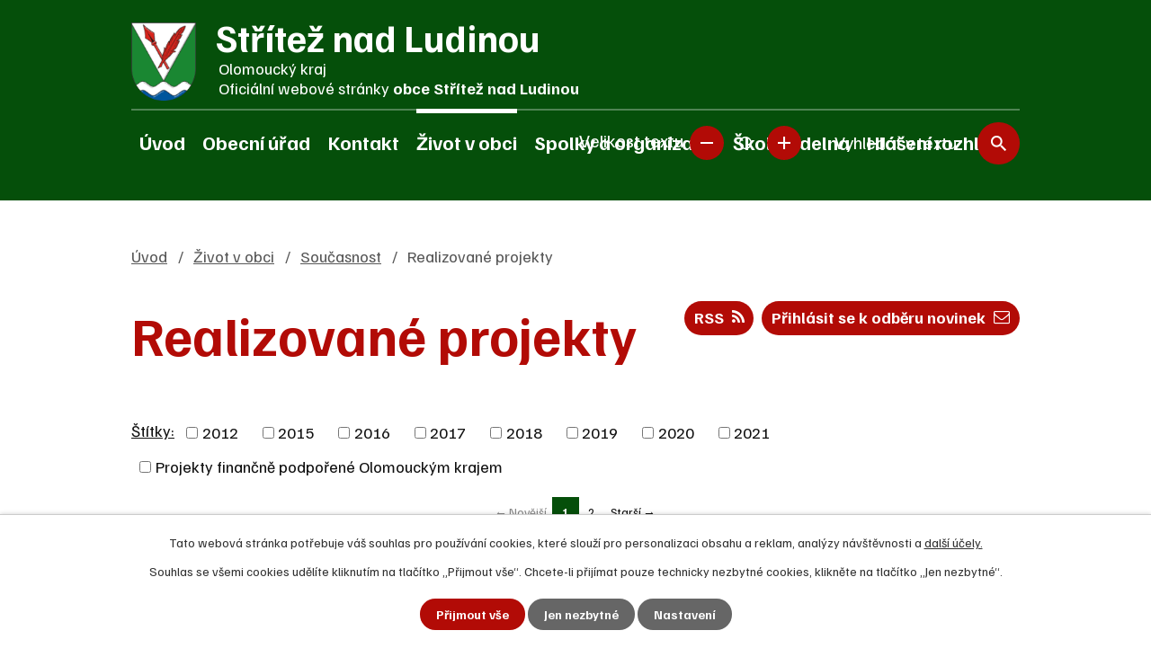

--- FILE ---
content_type: text/html; charset=utf-8
request_url: https://www.striteznl.cz/realizovane-projekty?mainSection-dataAggregatorCalendar-9550025-date=202304
body_size: 14956
content:
<!DOCTYPE html>
<html lang="cs" data-lang-system="cs">
	<head>



		<!--[if IE]><meta http-equiv="X-UA-Compatible" content="IE=EDGE"><![endif]-->
			<meta name="viewport" content="width=device-width, initial-scale=1, user-scalable=yes">
			<meta http-equiv="content-type" content="text/html; charset=utf-8" />
			<meta name="robots" content="index,follow" />
			<meta name="author" content="Antee s.r.o." />
			<meta name="description" content="Naše podhorská obec leží v Moravské bráně na úpatí posledních výběžků Nízkého Jeseníku je členem mikroregionu Rozvodí a Hranicko. Navštivte náš web." />
			<meta name="keywords" content="Střítež nad Ludinou, Rozvodí, Hranicko, obec, státní správa, samospráva, instituce," />
			<meta name="viewport" content="width=device-width, initial-scale=1, user-scalable=yes" />
<title>Realizované projekty | Obec Střítež nad Ludinou</title>

		<link rel="stylesheet" type="text/css" href="https://cdn.antee.cz/jqueryui/1.8.20/css/smoothness/jquery-ui-1.8.20.custom.css?v=2" integrity="sha384-969tZdZyQm28oZBJc3HnOkX55bRgehf7P93uV7yHLjvpg/EMn7cdRjNDiJ3kYzs4" crossorigin="anonymous" />
		<link rel="stylesheet" type="text/css" href="/style.php?nid=Sk1XSQ==&amp;ver=1768399196" />
		<link rel="stylesheet" type="text/css" href="/css/libs.css?ver=1768399900" />
		<link rel="stylesheet" type="text/css" href="https://cdn.antee.cz/genericons/genericons/genericons.css?v=2" integrity="sha384-DVVni0eBddR2RAn0f3ykZjyh97AUIRF+05QPwYfLtPTLQu3B+ocaZm/JigaX0VKc" crossorigin="anonymous" />

		<script src="/js/jquery/jquery-3.0.0.min.js" ></script>
		<script src="/js/jquery/jquery-migrate-3.1.0.min.js" ></script>
		<script src="/js/jquery/jquery-ui.min.js" ></script>
		<script src="/js/jquery/jquery.ui.touch-punch.min.js" ></script>
		<script src="/js/libs.min.js?ver=1768399900" ></script>
		<script src="/js/ipo.min.js?ver=1768399889" ></script>
			<script src="/js/locales/cs.js?ver=1768399196" ></script>

			<script src='https://www.google.com/recaptcha/api.js?hl=cs&render=explicit' ></script>

		<link href="/aktuality?action=atom" type="application/atom+xml" rel="alternate" title="Aktuality">
		<link href="/uredni-deska?action=atom" type="application/atom+xml" rel="alternate" title="Úřední deska">
		<link href="/rozpocet-a-finance?action=atom" type="application/atom+xml" rel="alternate" title="Rozpočet a finance">
		<link href="/strategie-rozvoje-obce-2020-2027?action=atom" type="application/atom+xml" rel="alternate" title="Strategie rozvoje obce 2020-2027">
		<link href="/udalosti-do-kalendare-akci?action=atom" type="application/atom+xml" rel="alternate" title="Události do kalendáře akcí">
		<link href="/dotace?action=atom" type="application/atom+xml" rel="alternate" title="Dotace">
		<link href="/realizovane-projekty?action=atom" type="application/atom+xml" rel="alternate" title="Realizované projekty">
		<link href="/publikace?action=atom" type="application/atom+xml" rel="alternate" title="Publikace">
		<link href="/mikroregion-rozvodi?action=atom" type="application/atom+xml" rel="alternate" title="Mikroregion Rozvodí">
		<link href="/hlaseni-rozhlasu?action=atom" type="application/atom+xml" rel="alternate" title="Hlášení rozhlasu">
<link rel="preconnect" href="https://fonts.googleapis.com">
<link rel="preconnect" href="https://fonts.gstatic.com" crossorigin>
<link href="https://fonts.googleapis.com/css2?family=Familjen+Grotesk:wght@400..700&amp;display=fallback" rel="stylesheet">
<meta name="format-detection" content="telephone=no">
<link href="/image.php?nid=6075&amp;oid=9553551&amp;width=36" rel="icon" type="image/png">
<link rel="shortcut icon" href="/image.php?nid=6075&amp;oid=9553551&amp;width=36">
<link rel="preload" href="/image.php?nid=6075&amp;oid=9553565&amp;width=105" as="image">
<script>
ipo.api.live('body', function(el) {
//posun patičky
$(el).find("#ipocopyright").insertAfter("#ipocontainer");
//třída action-button na backlink
$(el).find(".backlink").addClass("action-button");
//přidání toggleru pro mobilní menu
if ($(window).width() <= 1024) {
$(el).find("ul.topmenulevel1 .topmenulevel2").before("<span class='memu_item_collapse'>");
}
//přesun vyhledávání
$(el).find(".elasticSearchForm").appendTo(".fulltext_wrapper");
//přesun velikosti písma
$(el).find(".font-enlargement").appendTo(".velikost_pisma");
//přesun počasí
$(".ipoWeather").appendTo(".weather_holder");
//loga
$(el).find('.footer_loga_wrapper a').each(function() {
$(this).attr('href', $(this).attr('data-link'));
$(this).removeAttr('data-link');
if($(this).attr('href') == '') {
$(this).find("img").wrap("<span>");
$(this).find("span").unwrap();
}
});
//404
if($("#ipopage .error").length > 0) {
$('body').addClass('error_page');
}
});
//zjištění počet položek submenu
ipo.api.live('#ipotopmenuwrapper ul.topmenulevel2', function(el) {
$(el).find("> li").each(function( index, es ) {
if (index == 9) {
$(el).addClass("two-column");
}
});
});
//funkce pro zobrazování a skrývání vyhledávání
ipo.api.live(".header_fulltext_toggler", function(el){
var ikonaLupa = $(el).find(".ikona-lupa");
$("a.header_fulltext_toggler").click(function(e) {
e.preventDefault();
$(this).toggleClass("search-active");
if($(this).hasClass("search-active")) {
$(ikonaLupa).text('X');
$(ikonaLupa).attr("title","Zavřít vyhledávání");
} else {
$(this).removeClass("search-active");
$(ikonaLupa).attr("title","Otevřít vyhledávání");
$(".elasticSearchForm input[type=text]").val("");
}
$(".fulltext_wrapper").animate({height: "toggle"});
$(".elasticSearchForm input[type=text]").focus();
});
});
//funkce pro přidání třídy active, pokud je vyplněn fulltext input
ipo.api.live("body", function(el){
$(el).find(".elasticSearchForm input[type='text']").on("click change", function() {
if (!$(this).is(":focus") && $(this).val()) {
$(el).find(".elasticSearchForm").addClass("active");
} else {
$(el).find(".elasticSearchForm").removeClass("active");
}
});
});
//úřední deska
ipo.api.live("body", function(el){
if( $(el).find(".noticeBoard").length ){
$(el).find("table.datagrid .header > th").each(function( i, j ) {
var title = $(j).find("> a").text();
$(j).find("> a").attr("title", title);
$(j).find(".positioner > a").each(function( k, l ) {
if( k == 0 ){
$(l).attr("title", "Seřadit vzestupně");
}
if( k == 1 ){
$(l).attr("title", "Seřadit sestupně");
}
});
});
}
});
</script>
<script>
//označení položek, které mají submenu
ipo.api.live('#ipotopmenu ul.topmenulevel1 li.topmenuitem1', function(el) {
var submenu = $(el).find("ul.topmenulevel2");
if (submenu.length) {
$(el).addClass("hasSubmenu");
}
});
//rozbaleni menu
$(function() {
if ($(window).width() <= 1024) {
$('.topmenuitem1').each(function(){
if($(this).hasClass('active')) {
$(this).find("ul.topmenulevel2").css("display","flex");
$(this).find('.memu_item_collapse').addClass("see-more");
}
});
$(".topmenulevel1 > li.hasSubmenu .memu_item_collapse").click(function(e) {
e.preventDefault();
if($(this).hasClass("see-more")) {
$(this).removeClass("see-more");
$(this).next("ul.topmenulevel2").slideUp();
} else {
$(".topmenulevel1 > li.hasSubmenu .memu_item_collapse").removeClass("see-more");
$(".topmenulevel1 > li.hasSubmenu .memu_item_collapse:not(.see-more)").each(function(){
$("ul.topmenulevel2").slideUp();
});
$(this).addClass("see-more");
$(this).next("ul.topmenulevel2").slideDown();
}
});
}
});
</script>




	</head>

	<body id="page9574223" class="subpage9574223 subpage2714391 subpage7390837"
			
			data-nid="6075"
			data-lid="CZ"
			data-oid="9574223"
			data-layout-pagewidth="1024"
			
			data-slideshow-timer="3"
			
						
				
				data-layout="responsive" data-viewport_width_responsive="1024"
			>



							<div id="snippet-cookiesConfirmation-euCookiesSnp">			<div id="cookieChoiceInfo" class="cookie-choices-info template_1">
					<p>Tato webová stránka potřebuje váš souhlas pro používání cookies, které slouží pro personalizaci obsahu a reklam, analýzy návštěvnosti a 
						<a class="cookie-button more" href="https://navody.antee.cz/cookies" target="_blank">další účely.</a>
					</p>
					<p>
						Souhlas se všemi cookies udělíte kliknutím na tlačítko „Přijmout vše“. Chcete-li přijímat pouze technicky nezbytné cookies, klikněte na tlačítko „Jen nezbytné“.
					</p>
				<div class="buttons">
					<a class="cookie-button action-button ajax" id="cookieChoiceButton" rel=”nofollow” href="/realizovane-projekty?mainSection-dataAggregatorCalendar-9550025-date=202304&amp;do=cookiesConfirmation-acceptAll">Přijmout vše</a>
					<a class="cookie-button cookie-button--settings action-button ajax" rel=”nofollow” href="/realizovane-projekty?mainSection-dataAggregatorCalendar-9550025-date=202304&amp;do=cookiesConfirmation-onlyNecessary">Jen nezbytné</a>
					<a class="cookie-button cookie-button--settings action-button ajax" rel=”nofollow” href="/realizovane-projekty?mainSection-dataAggregatorCalendar-9550025-date=202304&amp;do=cookiesConfirmation-openSettings">Nastavení</a>
				</div>
			</div>
</div>				<div id="ipocontainer">

			<div class="menu-toggler">

				<span>Menu</span>
				<span class="genericon genericon-menu"></span>
			</div>

			<span id="back-to-top">

				<i class="fa fa-angle-up"></i>
			</span>

			<div id="ipoheader">

				<div class="header">
	<div class="layout-container flex-container">
		<div class="brand_wrapper">
			<a title="Střítež nad Ludinou" href="/" class="header-logo">
				<img src="/image.php?nid=6075&amp;oid=9553565&amp;width=105" width="105" height="127" alt="Střítež nad Ludinou">
				<span class="brand_name">
					<strong>Střítež nad Ludinou</strong>
					<span>
						Olomoucký kraj <span class="sep">|</span><br> <span class="website_text">Oficiální webové stránky <strong>obce Střítež nad Ludinou</strong></span>
					</span>
				</span>
			</a>
		</div>
		<div class="header_action">
			<div class="header_links">
				<a class="header_fulltext_toggler" href="#">
					<span title="Otevřít vyhledávání" class="ikona-lupa">X</span>
				</a>
			</div>
			<div class="velikost_pisma"></div>
			<div class="fulltext_wrapper"></div>
		</div>
	</div>
</div>

<div class="font-enlargement">
	<h4 class="newsheader">
		Změna velikosti písma
	</h4>
	<div class="newsbody">
		<a class="font-smaller" id="font-resizer-smaller">Menší<span class="font-icon"></span></a>
		<a class="font-default" id="font-resizer-default">Standardní</a>
		<a class="font-bigger" id="font-resizer-bigger">Větší<span class="font-icon"></span></a>
	</div>
</div>
<script >

	$(document).ready(function() {
		app.index.changeFontSize(
				'ipopage',
				document.getElementById('font-resizer-smaller'),
				document.getElementById('font-resizer-default'),
				document.getElementById('font-resizer-bigger')
		);
	});
</script>
			</div>

			<div id="ipotopmenuwrapper">

				<div id="ipotopmenu">
<h4 class="hiddenMenu">Horní menu</h4>
<ul class="topmenulevel1"><li class="topmenuitem1 noborder" id="ipomenu9553518"><a href="/">Úvod</a></li><li class="topmenuitem1" id="ipomenu7390836"><a href="/obecni-urad">Obecní úřad</a><ul class="topmenulevel2"><li class="topmenuitem2" id="ipomenu893937"><a href="/zakladni-informace">Základní informace</a></li><li class="topmenuitem2" id="ipomenu893938"><a href="/popis-uradu">Popis úřadu</a></li><li class="topmenuitem2" id="ipomenu3247600"><a href="/uredni-deska">Úřední deska</a></li><li class="topmenuitem2" id="ipomenu8104859"><a href="/povinne-zverejnovane-informace">Povinně zveřejňované informace</a></li><li class="topmenuitem2" id="ipomenu893939"><a href="/poskytovani-informaci-prijem-podani">Poskytování informací, příjem podání</a></li><li class="topmenuitem2" id="ipomenu917665"><a href="/uzitecne-informace">Užitečné informace</a><ul class="topmenulevel3"><li class="topmenuitem3" id="ipomenu6813593"><a href="/obcan-na-urade">Občan na úřadě</a></li><li class="topmenuitem3" id="ipomenu7012435"><a href="/portal-obcana">Portál občana</a></li><li class="topmenuitem3" id="ipomenu7139989"><a href="/dorucovani-obcanum-s-trvalym-pobytem-na-ohlasovne">Doručování občanům s trvalým pobytem na ohlašovně</a></li></ul></li><li class="topmenuitem2" id="ipomenu893940"><a href="/vyhlasky-narizeni-obce-zakony">Vyhlášky, nařízení obce, zákony</a></li><li class="topmenuitem2" id="ipomenu7196794"><a href="/rozpocet-a-finance">Rozpočet a finance</a></li><li class="topmenuitem2" id="ipomenu893942"><a href="/elektronicka-podatelna">Elektronická podatelna</a></li><li class="topmenuitem2" id="ipomenu7391340"><a href="https://cro.justice.cz/" target="_blank">Registr oznámení</a></li><li class="topmenuitem2" id="ipomenu6295974"><a href="/gdpr">GDPR</a></li><li class="topmenuitem2" id="ipomenu2697943"><a href="/verejne-zakazky">Veřejné zakázky</a></li></ul></li><li class="topmenuitem1" id="ipomenu9553519"><a href="/kontakt">Kontakt</a></li><li class="topmenuitem1 active" id="ipomenu7390837"><a href="/zivot-v-obci">Život v obci</a><ul class="topmenulevel2"><li class="topmenuitem2" id="ipomenu2699988"><a href="/aktuality">Aktuality</a></li><li class="topmenuitem2" id="ipomenu7790637"><a href="/studie-kanalizace">Studie kanalizace</a></li><li class="topmenuitem2" id="ipomenu917213"><a href="/sluzby">Služby</a></li><li class="topmenuitem2" id="ipomenu7483102"><a href="/prakticky-lekar">Praktický lékař</a></li><li class="topmenuitem2" id="ipomenu7483128"><a href="/posta-v-obci">Pošta v obci</a></li><li class="topmenuitem2" id="ipomenu9574222"><a href="/dotace">Dotace</a></li><li class="topmenuitem2" id="ipomenu6424058"><a href="/aktuality-sms">Aktuality SMS</a></li><li class="topmenuitem2" id="ipomenu7903877"><a href="/strategie-rozvoje-obce-2020-2027">Strategie rozvoje obce 2020-2027</a></li><li class="topmenuitem2" id="ipomenu11398244"><a href="/plan-strategie-rozvoje-sportu">Strategie rozvoje sportu 2024-2030</a></li><li class="topmenuitem2" id="ipomenu917172"><a href="/z-historie-obce">Z historie obce</a></li><li class="topmenuitem2" id="ipomenu2714391"><a href="/soucasnost">Současnost</a><ul class="topmenulevel3"><li class="topmenuitem3" id="ipomenu1209387"><a href="/o-obci">O obci</a></li><li class="topmenuitem3" id="ipomenu2142832"><a href="/uzemni-plan">Územní plán</a></li><li class="topmenuitem3" id="ipomenu2443615"><a href="/komplexni-pozemkove-upravy">Komplexní pozemkové úpravy</a></li><li class="topmenuitem3 active" id="ipomenu9574223"><a href="/realizovane-projekty">Realizované projekty</a></li><li class="topmenuitem3" id="ipomenu4137651"><a href="/priprava-rekonstrukce-sokolovny">Příprava rekonstrukce sokolovny</a></li><li class="topmenuitem3" id="ipomenu5968732"><a href="/studie-odkanalizovani-obce">Studie odkanalizování obce</a></li><li class="topmenuitem3" id="ipomenu6111000"><a href="/sucha-nadz-v-koncinach">Suchá nádž "V Končinách"</a></li></ul></li><li class="topmenuitem2" id="ipomenu9574278"><a href="/zpravodaj">Zpravodaj</a></li><li class="topmenuitem2" id="ipomenu1209314"><a href="/kultura">Kultura</a><ul class="topmenulevel3"><li class="topmenuitem3" id="ipomenu917386"><a href="/knihovna">Knihovna</a></li><li class="topmenuitem3" id="ipomenu9550025"><a href="/kalendar-akci">Kalendář akcí</a></li><li class="topmenuitem3" id="ipomenu9574224"><a href="/publikace">Publikace</a><ul class="topmenulevel4"><li class="topmenuitem4" id="ipomenu917471"><a href="/objednavka">Objednávka</a></li></ul></li></ul></li><li class="topmenuitem2" id="ipomenu917197"><a href="/zajimave-informace">Zajímavé informace</a></li><li class="topmenuitem2" id="ipomenu8329933"><a href="/letecke-snimky">Letecké snímky</a></li><li class="topmenuitem2" id="ipomenu3259940"><a href="/fotogalerie">Fotogalerie obec</a></li><li class="topmenuitem2" id="ipomenu917241"><a href="/okoli-a-turistika">Okolí a turistika</a><ul class="topmenulevel3"><li class="topmenuitem3" id="ipomenu917238"><a href="/tipy-na-pesi-i-cyklisticke-vylety-v-okoli-striteze">Tipy na pěší i cyklistické výlety v okolí Stříteže</a><ul class="topmenulevel4"><li class="topmenuitem4" id="ipomenu917250"><a href="/stritezske-vyhlidky">Střítežské vyhlídky</a></li><li class="topmenuitem4" id="ipomenu917275"><a href="/na-vyhlidku-z-veselskeho-kopce">Na vyhlídku z Veselského kopce</a></li><li class="topmenuitem4" id="ipomenu917663"><a href="/mlynarska-cyklotrasa-zahaji-sezonu-vyletem-a-akci-na-hustopecskem-zamku">Mlynářská cyklotrasa zahájí sezónu výletem a akcí na hustopečském zámku</a></li></ul></li></ul></li><li class="topmenuitem2" id="ipomenu7480759"><a href="/sportovni-hriste-v-obci">Sportovní hřiště v obci</a></li><li class="topmenuitem2" id="ipomenu10799334"><a href="/kronika">Obecní kronika</a></li><li class="topmenuitem2" id="ipomenu7480723"><a href="/sportovni-sal-sokolovna">Sportovní sál - SOKOLOVNA</a></li></ul></li><li class="topmenuitem1" id="ipomenu7390845"><a href="/spolky-a-organizace">Spolky a organizace</a><ul class="topmenulevel2"><li class="topmenuitem2" id="ipomenu9578857"><a href="https://skola.striteznl.cz/" target="_blank">Základní a mateřská škola</a></li><li class="topmenuitem2" id="ipomenu1255245"><a href="/sbor-dobrovolnych-hasicu-spolky">Sbor dobrovolných hasičů</a><ul class="topmenulevel3"><li class="topmenuitem3" id="ipomenu7483391"><a href="/soucasny-sboru">Současný sbor</a></li><li class="topmenuitem3" id="ipomenu7484299"><a href="/fotogalerie-sboru">Fotogalerie SDH</a></li></ul></li><li class="topmenuitem2" id="ipomenu1255239"><a href="/myslivecke-sdruzeni-stritez-nad-ludinou">Myslivecké sdružení Střítež nad Ludinou</a><ul class="topmenulevel3"><li class="topmenuitem3" id="ipomenu1264626"><a href="/foto-myslivecke-sdruzeni">Foto Myslivecké sdružení</a></li></ul></li><li class="topmenuitem2" id="ipomenu1255246"><a href="/svaz-telesne-postizenych-v-cr">Svaz tělesně postižených v ČR</a></li><li class="topmenuitem2" id="ipomenu7484336"><a href="/stritezska-farnost">Střítežská farnost</a><ul class="topmenulevel3"><li class="topmenuitem3" id="ipomenu2430075"><a href="/kostel-sv-matouse">Kostel Sv. Matouše</a></li><li class="topmenuitem3" id="ipomenu7608497"><a href="/foto-farnost">Foto farnost</a></li></ul></li><li class="topmenuitem2" id="ipomenu1255248"><a href="/cesky-svaz-vcelaru">Český svaz včelařů</a><ul class="topmenulevel3"><li class="topmenuitem3" id="ipomenu1262922"><a href="/cesky-svaz-vcelaru-historie-foto">Český svaz včelařů historie foto</a></li><li class="topmenuitem3" id="ipomenu2216510"><a href="/sazeni-lip-na-ceste-do-dubravy">Sázení lip na cestě do Dubravy</a></li></ul></li><li class="topmenuitem2" id="ipomenu1255242"><a href="/tj-sport-pro-vsechny-stritez-nad-ludinou">TJ Střítež nad Ludinou</a><ul class="topmenulevel3"><li class="topmenuitem3" id="ipomenu1367678"><a href="/fotogalerie-tj-sport-pro-vsechny">Fotogalerie TJ sport pro všechny</a></li></ul></li><li class="topmenuitem2" id="ipomenu9574225"><a href="/mikroregion-rozvodi">Mikroregion Rozvodí</a><ul class="topmenulevel3"><li class="topmenuitem3" id="ipomenu2964517"><a href="/dotace-mikroregion-rozvodi">Dotace MR Rozvodí</a></li></ul></li></ul></li><li class="topmenuitem1" id="ipomenu7738885"><a href="/skolni-jidelna">Školní jídelna</a></li><li class="topmenuitem1" id="ipomenu9574226"><a href="/hlaseni-rozhlasu">Hlášení rozhlasu</a></li></ul>
					<div class="cleartop"></div>
				</div>
			</div>
			<div id="ipomain">
				<div class="data-aggregator-calendar" id="data-aggregator-calendar-9550025">
	<h4 class="newsheader">Kalendář akcí</h4>
	<div class="newsbody">
<div id="snippet-mainSection-dataAggregatorCalendar-9550025-cal"><div class="blog-cal ui-datepicker-inline ui-datepicker ui-widget ui-widget-content ui-helper-clearfix ui-corner-all">
	<div class="ui-datepicker-header ui-widget-header ui-helper-clearfix ui-corner-all">
		<a class="ui-datepicker-prev ui-corner-all ajax" href="/realizovane-projekty?mainSection-dataAggregatorCalendar-9550025-date=202303&amp;do=mainSection-dataAggregatorCalendar-9550025-reload" title="Předchozí měsíc">
			<span class="ui-icon ui-icon-circle-triangle-w">Předchozí</span>
		</a>
		<a class="ui-datepicker-next ui-corner-all ajax" href="/realizovane-projekty?mainSection-dataAggregatorCalendar-9550025-date=202305&amp;do=mainSection-dataAggregatorCalendar-9550025-reload" title="Následující měsíc">
			<span class="ui-icon ui-icon-circle-triangle-e">Následující</span>
		</a>
		<div class="ui-datepicker-title">Duben 2023</div>
	</div>
	<table class="ui-datepicker-calendar">
		<thead>
			<tr>
				<th title="Pondělí">P</th>
				<th title="Úterý">Ú</th>
				<th title="Středa">S</th>
				<th title="Čtvrtek">Č</th>
				<th title="Pátek">P</th>
				<th title="Sobota">S</th>
				<th title="Neděle">N</th>
			</tr>

		</thead>
		<tbody>
			<tr>

				<td>

					<a data-tooltip-content="#tooltip-content-calendar-20230327-9550025" class="tooltip ui-state-default ui-datepicker-other-month" href="/udalosti-do-kalendare-akci/svoz-odpadu-27-3-23" title="Svoz odpadu">27</a>
					<div class="tooltip-wrapper">
						<div id="tooltip-content-calendar-20230327-9550025">
							<div>Svoz odpadu</div>
						</div>
					</div>
				</td>
				<td>

						<span class="tooltip ui-state-default ui-datepicker-other-month">28</span>
				</td>
				<td>

						<span class="tooltip ui-state-default ui-datepicker-other-month">29</span>
				</td>
				<td>

						<span class="tooltip ui-state-default ui-datepicker-other-month">30</span>
				</td>
				<td>

						<span class="tooltip ui-state-default ui-datepicker-other-month">31</span>
				</td>
				<td>

						<span class="tooltip ui-state-default saturday day-off">1</span>
				</td>
				<td>

						<span class="tooltip ui-state-default sunday day-off">2</span>
				</td>
			</tr>
			<tr>

				<td>

						<span class="tooltip ui-state-default">3</span>
				</td>
				<td>

						<span class="tooltip ui-state-default">4</span>
				</td>
				<td>

						<span class="tooltip ui-state-default">5</span>
				</td>
				<td>

						<span class="tooltip ui-state-default">6</span>
				</td>
				<td>

						<span class="tooltip ui-state-default day-off holiday" title="Velký pátek">7</span>
				</td>
				<td>

						<span class="tooltip ui-state-default saturday day-off">8</span>
				</td>
				<td>

						<span class="tooltip ui-state-default sunday day-off">9</span>
				</td>
			</tr>
			<tr>

				<td>

						<span class="tooltip ui-state-default day-off holiday" title="Velikonoční pondělí">10</span>
				</td>
				<td>

					<a data-tooltip-content="#tooltip-content-calendar-20230411-9550025" class="tooltip ui-state-default" href="/udalosti-do-kalendare-akci/svoz-odpadu-10-4-23" title="Svoz odpadu">11</a>
					<div class="tooltip-wrapper">
						<div id="tooltip-content-calendar-20230411-9550025">
							<div>Svoz odpadu</div>
						</div>
					</div>
				</td>
				<td>

						<span class="tooltip ui-state-default">12</span>
				</td>
				<td>

						<span class="tooltip ui-state-default">13</span>
				</td>
				<td>

					<a data-tooltip-content="#tooltip-content-calendar-20230414-9550025" class="tooltip ui-state-default" href="/kalendar-akci?date=2023-04-14" title="Setkání s jubilanty 2023,Setkání s jubilanty">14</a>
					<div class="tooltip-wrapper">
						<div id="tooltip-content-calendar-20230414-9550025">
							<div>Setkání s jubilanty 2023</div>
							<div>Setkání s jubilanty</div>
						</div>
					</div>
				</td>
				<td>

						<span class="tooltip ui-state-default saturday day-off">15</span>
				</td>
				<td>

						<span class="tooltip ui-state-default sunday day-off">16</span>
				</td>
			</tr>
			<tr>

				<td>

						<span class="tooltip ui-state-default">17</span>
				</td>
				<td>

						<span class="tooltip ui-state-default">18</span>
				</td>
				<td>

						<span class="tooltip ui-state-default">19</span>
				</td>
				<td>

						<span class="tooltip ui-state-default">20</span>
				</td>
				<td>

						<span class="tooltip ui-state-default">21</span>
				</td>
				<td>

						<span class="tooltip ui-state-default saturday day-off">22</span>
				</td>
				<td>

						<span class="tooltip ui-state-default sunday day-off">23</span>
				</td>
			</tr>
			<tr>

				<td>

					<a data-tooltip-content="#tooltip-content-calendar-20230424-9550025" class="tooltip ui-state-default" href="/udalosti-do-kalendare-akci/svoz-odpadu-24-4-23" title="Svoz odpadu">24</a>
					<div class="tooltip-wrapper">
						<div id="tooltip-content-calendar-20230424-9550025">
							<div>Svoz odpadu</div>
						</div>
					</div>
				</td>
				<td>

						<span class="tooltip ui-state-default">25</span>
				</td>
				<td>

						<span class="tooltip ui-state-default">26</span>
				</td>
				<td>

						<span class="tooltip ui-state-default">27</span>
				</td>
				<td>

						<span class="tooltip ui-state-default">28</span>
				</td>
				<td>

					<a data-tooltip-content="#tooltip-content-calendar-20230429-9550025" class="tooltip ui-state-default saturday day-off" href="/kalendar-akci?date=2023-04-29" title="Pálení čarodějnic Na Zahradách,Pálení čarodějnic">29</a>
					<div class="tooltip-wrapper">
						<div id="tooltip-content-calendar-20230429-9550025">
							<div>Pálení čarodějnic Na Zahradách</div>
							<div>Pálení čarodějnic</div>
						</div>
					</div>
				</td>
				<td>

						<span class="tooltip ui-state-default sunday day-off">30</span>
				</td>
			</tr>
		</tbody>
	</table>
</div>
</div>	</div>
</div>
<div class="elasticSearchForm elasticSearch-container" id="elasticSearch-form-9553614" >
	<h4 class="newsheader">Fulltextové vyhledávání</h4>
	<div class="newsbody">
<form action="/realizovane-projekty?mainSection-dataAggregatorCalendar-9550025-date=202304&amp;do=mainSection-elasticSearchForm-9553614-form-submit" method="post" id="frm-mainSection-elasticSearchForm-9553614-form">
<label hidden="" for="frmform-q">Fulltextové vyhledávání</label><input type="text" placeholder="Vyhledat v textu" autocomplete="off" name="q" id="frmform-q" value=""> 			<input type="submit" value="Hledat" class="action-button">
			<div class="elasticSearch-autocomplete"></div>
</form>
	</div>
</div>

<script >

	app.index.requireElasticSearchAutocomplete('frmform-q', "\/fulltextove-vyhledavani?do=autocomplete");
</script>
<div class="ipoWeather">
	<h4 class="newsheader">Počasí</h4>
	<div class="newsbody">
		<div class="forecast comp-days">
			<div class="weather-day">

				<div>
						<span>Sobota</span>
						<span class="weather-state zatazeno">Zataženo</span>
						<span>3/1 °C</span>
				</div>
			</div>
			<div class="weather-day">

				<div>
						<span>Neděle</span>
						<span class="weather-state jasno">Jasno</span>
						<span>3/-1 °C</span>
				</div>
			</div>
			<div class="weather-day">

				<div>
						<span>Pondělí</span>
						<span class="weather-state jasno">Jasno</span>
						<span>1/-3 °C</span>
				</div>
			</div>
			<div class="weather-day">

				<div>
						<span>Úterý</span>
						<span class="weather-state jasno">Jasno</span>
						<span>0/-5 °C</span>
				</div>
			</div>
			<hr class="cleaner">
		</div>
	</div>
</div>

				<div id="ipomainframe">
					<div id="ipopage">
<div id="iponavigation">
	<h5 class="hiddenMenu">Drobečková navigace</h5>
	<p>
			<a href="/">Úvod</a> <span class="separator">&gt;</span>
			<a href="/zivot-v-obci">Život v obci</a> <span class="separator">&gt;</span>
			<a href="/soucasnost">Současnost</a> <span class="separator">&gt;</span>
			<span class="currentPage">Realizované projekty</span>
	</p>

</div>
						<div class="ipopagetext">
							<div class="blog view-default content divided_bg with-subscribe">
								
								<h1>Realizované projekty</h1>

<div id="snippet--flash"></div>
								
																	
<div class="subscribe-toolbar">
		<a href="/realizovane-projekty?action=addSubscriber" class="action-button"><i class="fa fa-envelope-o"></i> Přihlásit se k odběru novinek</a>
	<a href="/realizovane-projekty?action=atom" class="action-button tooltip" data-tooltip-content="#tooltip-content"><i class="fa fa-rss"></i> RSS</a>
	<div class="tooltip-wrapper">

		<span id="tooltip-content">Více informací naleznete <a href=/realizovane-projekty?action=rssGuide>zde</a>.</span>
	</div>
</div>
<hr class="cleaner">
	<div class="paragraph">
					</div>
			<div class="tags table-row auto type-tags">
<form action="/realizovane-projekty?mainSection-dataAggregatorCalendar-9550025-date=202304&amp;do=multiTagsRenderer-multiChoiceTags-submit" method="post" id="frm-multiTagsRenderer-multiChoiceTags">
			<a class="box-by-content" href="/realizovane-projekty?mainSection-dataAggregatorCalendar-9550025-date=202304" title="Ukázat všechny články">Štítky:</a>
<span><input type="checkbox" name="tags[]" id="frm-multiTagsRenderer-multiChoiceTagsiChoiceTags-tags-0" value="2012"><label for="frm-multiTagsRenderer-multiChoiceTagsiChoiceTags-tags-0">2012</label><br></span><span><input type="checkbox" name="tags[]" id="frm-multiTagsRenderer-multiChoiceTagsiChoiceTags-tags-1" value="2015"><label for="frm-multiTagsRenderer-multiChoiceTagsiChoiceTags-tags-1">2015</label><br></span><span><input type="checkbox" name="tags[]" id="frm-multiTagsRenderer-multiChoiceTagsiChoiceTags-tags-2" value="2016"><label for="frm-multiTagsRenderer-multiChoiceTagsiChoiceTags-tags-2">2016</label><br></span><span><input type="checkbox" name="tags[]" id="frm-multiTagsRenderer-multiChoiceTagsiChoiceTags-tags-3" value="2017"><label for="frm-multiTagsRenderer-multiChoiceTagsiChoiceTags-tags-3">2017</label><br></span><span><input type="checkbox" name="tags[]" id="frm-multiTagsRenderer-multiChoiceTagsiChoiceTags-tags-4" value="2018"><label for="frm-multiTagsRenderer-multiChoiceTagsiChoiceTags-tags-4">2018</label><br></span><span><input type="checkbox" name="tags[]" id="frm-multiTagsRenderer-multiChoiceTagsiChoiceTags-tags-5" value="2019"><label for="frm-multiTagsRenderer-multiChoiceTagsiChoiceTags-tags-5">2019</label><br></span><span><input type="checkbox" name="tags[]" id="frm-multiTagsRenderer-multiChoiceTagsiChoiceTags-tags-6" value="2020"><label for="frm-multiTagsRenderer-multiChoiceTagsiChoiceTags-tags-6">2020</label><br></span><span><input type="checkbox" name="tags[]" id="frm-multiTagsRenderer-multiChoiceTagsiChoiceTags-tags-7" value="2021"><label for="frm-multiTagsRenderer-multiChoiceTagsiChoiceTags-tags-7">2021</label><br></span><span><input type="checkbox" name="tags[]" id="frm-multiTagsRenderer-multiChoiceTagsiChoiceTags-tags-8" value="Projekty finančně podpořené Olomouckým krajem"><label for="frm-multiTagsRenderer-multiChoiceTagsiChoiceTags-tags-8">Projekty finančně podpořené Olomouckým krajem</label><br></span> <input type="submit" class="action-button" name="filter" id="frmmultiChoiceTags-filter" value="Filtrovat"> </form>
	</div>
	<script >
	$(document).ready(function() {
		$('.tags-selection select[multiple]').select2({
			placeholder: 'Vyberte štítky',
		  	width: '300px'
		});
		$('#frmmultiSelectTags-tags').change(function() {
			$('#frm-multiTagsRenderer-multiSelectTags input[type="submit"]').click();
		});
		$('#frm-multiTagsRenderer-multiChoiceTags input[type="checkbox"]').change(function() {
			$('#frm-multiTagsRenderer-multiChoiceTags input[type="submit"]').click();
		});
	})
</script>
<div class="content-paginator clearfix">
	<div class="content-paginator-wrapper">
		<span class="paginator-disabled paginator-prev paginator-button" title="Novější">
			<span class="paginator-button-icon">&larr;</span><span class="paginator-button-text">Novější</span>
		</span>
			<span class="paginator-current" style="max-width: 164px">1</span>
			<a href="/realizovane-projekty?paginator-page=2&amp;mainSection-dataAggregatorCalendar-9550025-date=202304" class="paginator-step" rel="next" style="max-width: 164px">
				2
			</a>
		<a href="/realizovane-projekty?paginator-page=2&amp;mainSection-dataAggregatorCalendar-9550025-date=202304" class="paginator-next paginator-button" title="Starší" rel="next">
			<span class="paginator-button-text">Starší</span><span class="paginator-button-icon">&rarr;</span>
		</a>
	</div>
</div>


<div class="articles">
		<div class="article" data-article-id="710266" data-article-tags="2012">
			<h2><a href="/realizovane-projekty/rekonstrukce-strechy-materske-skoly">Rekonstrukce střechy mateřské školy</a></h2>
			<div class="articleText">
					<a href="/realizovane-projekty/rekonstrukce-strechy-materske-skoly">
						<img alt="Logo - Olomoucký kraj" class="show-detail rightFloat introImage" loading="lazy" width="256" height="112" data-src="/image.php?nid=6075&amp;oid=9574277&amp;width=256&amp;height=112">
					</a>
				<p></p>
				<a href="/realizovane-projekty/rekonstrukce-strechy-materske-skoly" class="morelink action-button">
					Více
				</a>
			</div>
			<hr class="cleaner">
					<div class="leftFooter">
					<span class="published">Publikováno 20. 12. 2022 1:52</span>
			</div>
				<div class="rightFooter">
				</div>
				<hr class="cleaner">
	</div>
		<div class="article" data-article-id="710265" data-article-tags="">
			<h2><a href="/realizovane-projekty/viceucelovy-volnocasovy-areal">Víceúčelový volnočasový areál</a></h2>
			<div class="articleText">
				<p></p>
				<a href="/realizovane-projekty/viceucelovy-volnocasovy-areal" class="morelink action-button">
					Více
				</a>
			</div>
			<hr class="cleaner">
					<div class="leftFooter">
					<span class="published">Publikováno 20. 12. 2022 1:50</span>
			</div>
				<div class="rightFooter">
				</div>
				<hr class="cleaner">
	</div>
		<div class="article" data-article-id="710264" data-article-tags="">
			<h2><a href="/realizovane-projekty/revitalizace-verejneho-prostranstvi">Revitalizace veřejného prostranství</a></h2>
			<div class="articleText">
				<p></p>
				<a href="/realizovane-projekty/revitalizace-verejneho-prostranstvi" class="morelink action-button">
					Více
				</a>
			</div>
			<hr class="cleaner">
					<div class="leftFooter">
					<span class="published">Publikováno 20. 12. 2022 1:48</span>
			</div>
				<div class="rightFooter">
				</div>
				<hr class="cleaner">
	</div>
		<div class="article" data-article-id="710263" data-article-tags="2021, Projekty finančně podpořené Olomouckým krajem">
			<h2><a href="/realizovane-projekty/zajisteni-akceschopnosti-jsdh-a-vybaveni-jednotky-sboru-dobrovolnych-hasicu-">Zajištění akceschopnosti JSDH a vybavení jednotky sboru dobrovolných hasičů.</a></h2>
			<div class="articleText">
					<a href="/realizovane-projekty/zajisteni-akceschopnosti-jsdh-a-vybaveni-jednotky-sboru-dobrovolnych-hasicu-">
						<img alt="Logo - Olomoucký kraj" class="show-detail rightFloat introImage" loading="lazy" width="172" height="62" data-src="/image.php?nid=6075&amp;oid=9574270&amp;width=172&amp;height=62">
					</a>
				<p>Obec Střítež nad Ludinou získala v roce 2021 dotaci z rozpočtu Olomouckého kraje na zajištění akceschopnosti JSDH a vybavení jednotky sboru dobrovolných hasičů.</p>
				<a href="/realizovane-projekty/zajisteni-akceschopnosti-jsdh-a-vybaveni-jednotky-sboru-dobrovolnych-hasicu-" class="morelink action-button">
					Více
				</a>
			</div>
			<hr class="cleaner">
					<div class="leftFooter">
					<span class="published">Publikováno 20. 12. 2022 1:46</span>
			</div>
				<div class="rightFooter">
				</div>
				<hr class="cleaner">
	</div>
		<div class="article" data-article-id="710262" data-article-tags="2020, Projekty finančně podpořené Olomouckým krajem">
			<h2><a href="/realizovane-projekty/zajisteni-akceschopnosti-jsdh-a-vybaveni-jednotky-sboru-dobrovolnych-hasicu">Zajištění akceschopnosti JSDH a vybavení jednotky sboru dobrovolných hasičů.</a></h2>
			<div class="articleText">
					<a href="/realizovane-projekty/zajisteni-akceschopnosti-jsdh-a-vybaveni-jednotky-sboru-dobrovolnych-hasicu">
						<img alt="Logo - Olomoucký kraj" class="show-detail rightFloat introImage" loading="lazy" width="172" height="62" data-src="/image.php?nid=6075&amp;oid=9574268&amp;width=172&amp;height=62">
					</a>
				<p>Obec Střítež nad Ludinou získala v roce 2020 dotaci z rozpočtu Olomouckého kraje na zajištění akceschopnosti JSDH a vybavení jednotky sboru dobrovolných hasičů.</p>
				<a href="/realizovane-projekty/zajisteni-akceschopnosti-jsdh-a-vybaveni-jednotky-sboru-dobrovolnych-hasicu" class="morelink action-button">
					Více
				</a>
			</div>
			<hr class="cleaner">
					<div class="leftFooter">
					<span class="published">Publikováno 20. 12. 2022 1:45</span>
			</div>
				<div class="rightFooter">
				</div>
				<hr class="cleaner">
	</div>
		<div class="article" data-article-id="710261" data-article-tags="2019, Projekty finančně podpořené Olomouckým krajem">
			<h2><a href="/realizovane-projekty/program-obnovy-venkova-obci-olomouckeho-kraje-">Program obnovy venkova obcí Olomouckého kraje</a></h2>
			<div class="articleText">
					<a href="/realizovane-projekty/program-obnovy-venkova-obci-olomouckeho-kraje-">
						<img alt="Logo - Olomoucký kraj" class="show-detail rightFloat introImage" loading="lazy" width="172" height="62" data-src="/image.php?nid=6075&amp;oid=9574267&amp;width=172&amp;height=62">
					</a>
				<p>Obec Střítež nad Ludinou získala v roce 2019 dotaci z rozpočtu Olomouckého kraje z Programu obnovy venkova obcí Olomouckého kraje</p>
				<a href="/realizovane-projekty/program-obnovy-venkova-obci-olomouckeho-kraje-" class="morelink action-button">
					Více
				</a>
			</div>
			<hr class="cleaner">
					<div class="leftFooter">
					<span class="published">Publikováno 20. 12. 2022 1:44</span>
			</div>
				<div class="rightFooter">
				</div>
				<hr class="cleaner">
	</div>
		<div class="article" data-article-id="710260" data-article-tags="2018, Projekty finančně podpořené Olomouckým krajem">
			<h2><a href="/realizovane-projekty/program-obnovy-venkova-obci-olomouckeho-kraje">Program obnovy venkova obcí Olomouckého kraje</a></h2>
			<div class="articleText">
					<a href="/realizovane-projekty/program-obnovy-venkova-obci-olomouckeho-kraje">
						<img alt="Logo - Olomoucký kraj" class="show-detail rightFloat introImage" loading="lazy" width="172" height="62" data-src="/image.php?nid=6075&amp;oid=9574263&amp;width=172&amp;height=62">
					</a>
				<p>Obec Střítež nad Ludinou získala v roce 2018 dotaci z rozpočtu Olomouckého kraje z Programu obnovy venkova obcí Olomouckého kraje</p>
				<a href="/realizovane-projekty/program-obnovy-venkova-obci-olomouckeho-kraje" class="morelink action-button">
					Více
				</a>
			</div>
			<hr class="cleaner">
					<div class="leftFooter">
					<span class="published">Publikováno 20. 12. 2022 1:42</span>
			</div>
				<div class="rightFooter">
				</div>
				<hr class="cleaner">
	</div>
		<div class="article" data-article-id="710259" data-article-tags="2017, Projekty finančně podpořené Olomouckým krajem">
			<h2><a href="/realizovane-projekty/rekonstrukce-sokolovny">Rekonstrukce sokolovny</a></h2>
			<div class="articleText">
					<a href="/realizovane-projekty/rekonstrukce-sokolovny">
						<img alt="Logo - Olomoucký kraj" class="show-detail rightFloat introImage" loading="lazy" width="172" height="62" data-src="/image.php?nid=6075&amp;oid=9574262&amp;width=172&amp;height=62">
					</a>
				<p>Obec Střítež nad Ludinou získala v roce 2017 dotaci z rozpočtu Olomouckého kraje ve výši 1.800.000,- Kč na rekonstrukci sokolovny.</p>
				<a href="/realizovane-projekty/rekonstrukce-sokolovny" class="morelink action-button">
					Více
				</a>
			</div>
			<hr class="cleaner">
					<div class="leftFooter">
					<span class="published">Publikováno 20. 12. 2022 1:41</span>
			</div>
				<div class="rightFooter">
				</div>
				<hr class="cleaner">
	</div>
		<div class="article" data-article-id="710258" data-article-tags="2016, Projekty finančně podpořené Olomouckým krajem">
			<h2><a href="/realizovane-projekty/vybaveni-jednotky-sboru-2016">Vybavení jednotky sboru dobrovolných hasičů 2016</a></h2>
			<div class="articleText">
					<a href="/realizovane-projekty/vybaveni-jednotky-sboru-2016">
						<img alt="Logo - Olomoucký kraj" class="show-detail rightFloat introImage" loading="lazy" width="172" height="62" data-src="/image.php?nid=6075&amp;oid=9574258&amp;width=172&amp;height=62">
					</a>
				<p>Obec Střítež nad Ludinou získala v roce 2016 dotaci z rozpočtu Olomouckého kraje na vybavení jednotky sboru dobrovolných hasičů</p>
				<a href="/realizovane-projekty/vybaveni-jednotky-sboru-2016" class="morelink action-button">
					Více
				</a>
			</div>
			<hr class="cleaner">
					<div class="leftFooter">
					<span class="published">Publikováno 20. 12. 2022 1:38</span>
			</div>
				<div class="rightFooter">
				</div>
				<hr class="cleaner">
	</div>
		<div class="article" data-article-id="710257" data-article-tags="2015, Projekty finančně podpořené Olomouckým krajem">
			<h2><a href="/realizovane-projekty/vybaveni-jednotky-sboru-dobrovolnych-hasicu">Vybavení jednotky sboru dobrovolných hasičů 2015</a></h2>
			<div class="articleText">
					<a href="/realizovane-projekty/vybaveni-jednotky-sboru-dobrovolnych-hasicu">
						<img alt="Logo - Olomoucký kraj" class="show-detail rightFloat introImage" loading="lazy" width="172" height="62" data-src="/image.php?nid=6075&amp;oid=9574256&amp;width=172&amp;height=62">
					</a>
				<p>Obec Střítež nad Ludinou získala v roce 2015 dotaci z rozpočtu Olomouckého kraje na vybavení jednotky sboru dobrovolných hasičů</p>
				<a href="/realizovane-projekty/vybaveni-jednotky-sboru-dobrovolnych-hasicu" class="morelink action-button">
					Více
				</a>
			</div>
			<hr class="cleaner">
					<div class="leftFooter">
					<span class="published">Publikováno 20. 12. 2022 1:34</span>
			</div>
				<div class="rightFooter">
				</div>
				<hr class="cleaner">
	</div>
	</div>

<div class="content-paginator clearfix">
	<div class="content-paginator-wrapper">
		<span class="paginator-disabled paginator-prev paginator-button" title="Novější">
			<span class="paginator-button-icon">&larr;</span><span class="paginator-button-text">Novější</span>
		</span>
			<span class="paginator-current" style="max-width: 164px">1</span>
			<a href="/realizovane-projekty?paginator-page=2&amp;mainSection-dataAggregatorCalendar-9550025-date=202304" class="paginator-step" rel="next" style="max-width: 164px">
				2
			</a>
		<a href="/realizovane-projekty?paginator-page=2&amp;mainSection-dataAggregatorCalendar-9550025-date=202304" class="paginator-next paginator-button" title="Starší" rel="next">
			<span class="paginator-button-text">Starší</span><span class="paginator-button-icon">&rarr;</span>
		</a>
	</div>
</div>

<hr class="cleaner">

	<div class="paragraph">
					</div>
															</div>
						</div>
					</div>


					

					

					<div class="hrclear"></div>
					<div id="ipocopyright">
<div class="copyright">
	<div class="page_footer">
	<div class="layout-container flex-container">
		<div class="left_col">
			<h2>Kontakt</h2>
			<p class="address_block">
				Adresa <br>
				Obec Střítež nad Ludinou <br>
				Střítež nad Ludinou č.p. 122 <br>
				753 63 Střítež nad Ludinou
			</p>
			<p class="phone_block">
				Telefon <br>
				<a href="tel:+420581625250">+420 581 625 250</a>
			</p>
		</div>
		<div class="middle_col">
			<h2>Úřední hodiny</h2>
			<p class="open_time_block">
				<span>pondělí </span> 8:00 - 17:00 <br>
				<span>středa</span> 8:00 - 17:00
			</p>
			<p class="others_info others_info_title">
				Další informace
			</p>
			<p class="others_info">
				Č. účtu: 1883008309/0800 <br>
				IČO: 00302023 <br>
				Datová schránka: a9cbj73
			</p>
			<p>
				<a class="action-button" href="/zjednodusena-verze-webu">Zjednodušená verze webu</a>
			</p>
		</div>
		<div class="right_col">
			<a class="footer_map" title="Zobrazit na mapě" href="https://goo.gl/maps/GGNVwYzWnAzrYTAs5" target="_blank" rel="noopener noreferrer">
				<span class="footer_map_title">Kde nás najdete?</span>
				<img src="/image.php?nid=6075&amp;oid=9553629&amp;width=382" width="382" height="219" alt="Mapa">
				<span class="action-button">Zobrazit obec na mapě</span>
			</a>
		</div>
	</div>
</div>
<div class="footer_weather">
	<div class="layout-container flex-container">
		<div class="left_col">
			<h2>
				Předpověď počasí <br>
				Střízež nad Ludinou
			</h2>
		</div>
		<div class="right_col weather_holder"></div>
	</div>
</div>
<div class="footer_loga_wrapper">
	<div class="layout-container flex-container">
		<div class="left_col flex-container">
			
				
				<a class="link_logo" data-link="https://www.regionhranicko.cz/mikroregion-hranicko" href="#" target="_blank" rel="noopener noreferrer">
					<img src="/image.php?oid=9555920&amp;nid=6075&amp;height=180" alt="https://www.regionhranicko.cz/mikroregion-hranicko">
				</a>
				
				<a class="link_logo" data-link="https://www.policie.cz/" href="#" target="_blank" rel="noopener noreferrer">
					<img src="/image.php?oid=9555923&amp;nid=6075&amp;height=180" alt="https://www.policie.cz/">
				</a>
				
				<a class="link_logo" data-link="https://infocentrum-hranice.cz/" href="#" target="_blank" rel="noopener noreferrer">
					<img src="/image.php?oid=9555924&amp;nid=6075&amp;height=180" alt="https://infocentrum-hranice.cz/">
				</a>
				
				<a class="link_logo" data-link="https://www.rema.cloud/" href="#" target="_blank" rel="noopener noreferrer">
					<img src="/image.php?oid=9555925&amp;nid=6075&amp;height=180" alt="https://www.rema.cloud/">
				</a>
				
				<a class="link_logo" data-link="https://www.gobec.cz/stritez-nad-ludinou/" href="#" target="_blank" rel="noopener noreferrer">
					<img src="/image.php?oid=9555926&amp;nid=6075&amp;height=180" alt="https://www.gobec.cz/stritez-nad-ludinou/">
				</a>
				  
			
		</div>
		<div class="right_col">
			<a href="https://ovm.bezstavy.cz/v1/gAfnFUP7mxRsWriUig5_NI_np-Q9NA/redirect" target="_blank" rel="noopener noreferrer">
				<img src="https://ovm.bezstavy.cz/v1/gAfnFUP7mxRsWriUig5_NI_np-Q9NA/b/468" alt="ČEZ Distribuce – Plánované odstávky" width="468" height="60">
			</a>
		</div>
	</div>
</div>
<div class="row antee">
	<div class="layout-container">
		© 2026 Obec Střítež nad Ludinou, <a href="mailto:obec@striteznl.cz">Kontaktovat webmastera</a>, <span id="links"><a href="/mapa-stranek">Mapa stránek</a>, <a href="/prohlaseni-o-pristupnosti">Prohlášení o přístupnosti</a></span><br>ANTEE s.r.o. - <a href="https://www.antee.cz" rel="nofollow">Tvorba webových stránek</a>, Redakční systém IPO
	</div>
</div>
</div>
					</div>
					<div id="ipostatistics">
<script >
	var _paq = _paq || [];
	_paq.push(['disableCookies']);
	_paq.push(['trackPageView']);
	_paq.push(['enableLinkTracking']);
	(function() {
		var u="https://matomo.antee.cz/";
		_paq.push(['setTrackerUrl', u+'piwik.php']);
		_paq.push(['setSiteId', 3339]);
		var d=document, g=d.createElement('script'), s=d.getElementsByTagName('script')[0];
		g.defer=true; g.async=true; g.src=u+'piwik.js'; s.parentNode.insertBefore(g,s);
	})();
</script>
<script >
	$(document).ready(function() {
		$('a[href^="mailto"]').on("click", function(){
			_paq.push(['setCustomVariable', 1, 'Click mailto','Email='+this.href.replace(/^mailto:/i,'') + ' /Page = ' +  location.href,'page']);
			_paq.push(['trackGoal', null]);
			_paq.push(['trackPageView']);
		});

		$('a[href^="tel"]').on("click", function(){
			_paq.push(['setCustomVariable', 1, 'Click telefon','Telefon='+this.href.replace(/^tel:/i,'') + ' /Page = ' +  location.href,'page']);
			_paq.push(['trackPageView']);
		});
	});
</script>
					</div>

					<div id="ipofooter">
						<div class="logo-container">
        <a href="https://www.sencito.cz/mobilni-aplikace/" target="_blank"><img src="/image.php?nid=6075&amp;oid=11896941" alt="Sencito Logo"></a>
    </div>
					</div>
				</div>
			</div>
		</div>
	</body>
</html>
